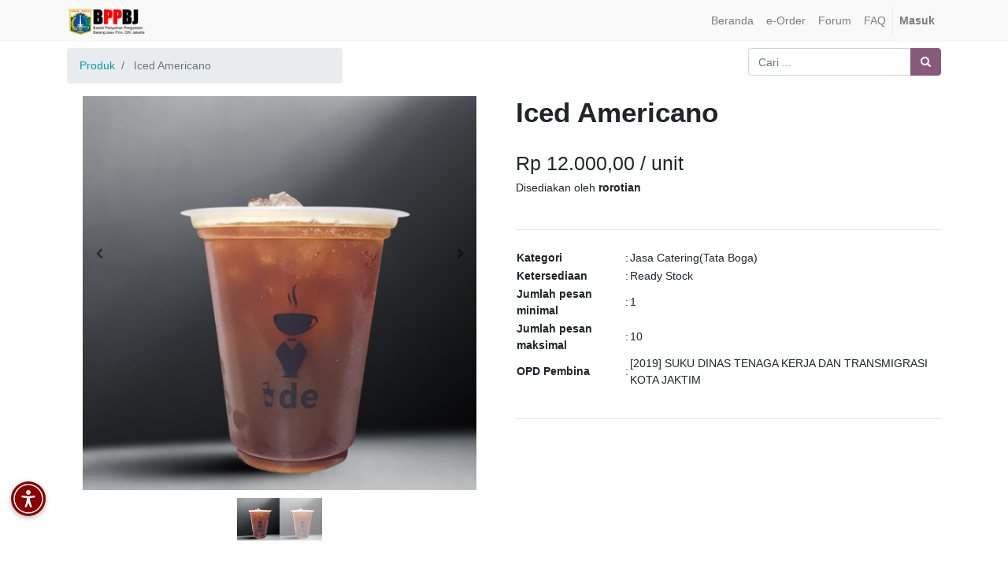

--- FILE ---
content_type: text/html; charset=utf-8
request_url: https://eorder-bppbj.jakarta.go.id/eorder/product/iced-americano-1557
body_size: 5912
content:

        
        <!DOCTYPE html>
        <html lang="id-ID" data-website-id="1" data-oe-company-name="BPPBJ DKI Jakarta">
            <head>
                <meta charset="utf-8"/>
                <meta http-equiv="X-UA-Compatible" content="IE=edge,chrome=1"/>
                <meta name="viewport" content="width=device-width, initial-scale=1, user-scalable=no"/>

                <title>Iced Americano | e-Order</title>
                <link type="image/x-icon" rel="shortcut icon" href="/web/image/website/1/favicon/"/>

                <script type="text/javascript">
                    var odoo = {
                        csrf_token: "505f24f69e8b321fef9a7231096808af046d1132o",
                    };
                </script>

                
            <meta name="generator" content="Odoo"/>

            
            
            
            
            
            
                
                
                
                
                
            

            
            
                
                    <link rel="alternate" hreflang="id" href="https://eorder-bppbj.jakarta.go.id/eorder/product/iced-americano-1557"/>
                
            

            <script type="text/javascript">
                odoo.session_info = {
                    is_admin: false,
                    is_system: false,
                    is_frontend: true,
                    translationURL: '/website/translations',
                    is_website_user: true,
                    user_id: 4
                };
                
            </script>

            <link type="text/css" rel="stylesheet" href="/web/content/223071-6e0def9/1/web.assets_common.0.css"/>
            <link type="text/css" rel="stylesheet" href="/web/content/223072-8d2a1bf/1/web.assets_frontend.0.css"/>
            <link type="text/css" rel="stylesheet" href="/web/content/223073-8d2a1bf/1/web.assets_frontend.1.css"/>
            
            
            

            <script type="text/javascript" src="/web/content/223074-6e0def9/1/web.assets_common.js"></script>
            <script type="text/javascript" src="/web/content/223075-8d2a1bf/1/web.assets_frontend.js"></script>
            
            
            
        
            
            <link rel="icon" type="image/x-icon" href="/mfa_eorder_dki/static/src/img/favicon.ico"/>
        </head>
            <body>
                
            
        
            
        
        
            
                
                
            
        
        
    
    

            
            
        
    
            
        <div id="wrapwrap" class="   ">
                <header class=" o_affix_enabled">
                    <nav class="navbar navbar-expand-md navbar-light bg-light">
                        <div class="container">
                            <a href="/" class="navbar-brand logo">
            <span role="img" aria-label="Logo of BPPBJ DKI Jakarta" title="BPPBJ DKI Jakarta"><img src="/web/image/res.company/1/logo?unique=be95f6e" class="img img-fluid"/></span>
        </a>
    <button type="button" class="navbar-toggler" data-toggle="collapse" data-target="#top_menu_collapse">
                                <span class="navbar-toggler-icon"></span>
                            </button>
                            <div class="collapse navbar-collapse" id="top_menu_collapse">
                                <ul class="nav navbar-nav ml-auto text-right o_menu_loading" id="top_menu">
                                    
        
            
    
    <li class="nav-item">
        <a role="menuitem" href="/" class="nav-link ">
            <span>Beranda</span>
        </a>
    </li>
    

        
            
    
    <li class="nav-item">
        <a role="menuitem" href="/eorder" class="nav-link ">
            <span>e-Order</span>
        </a>
    </li>
    

        
            
    
    <li class="nav-item">
        <a role="menuitem" href="/forum" class="nav-link ">
            <span>Forum</span>
        </a>
    </li>
    

        
            
    
    <li class="nav-item">
        <a role="menuitem" href="/faq" class="nav-link ">
            <span>FAQ</span>
        </a>
    </li>
    

        
    
            
            <li class="nav-item divider d-none"></li> <li id="my_cart" class="nav-item d-none">
                <a href="/shop/cart" class="nav-link">
                    <i class="fa fa-shopping-cart"></i>
                    My Cart <sup class="my_cart_quantity badge badge-primary"></sup>
                </a>
            </li>
        
                                    
                                
            <li class="nav-item divider"></li>
            <li class="nav-item">
                <a class="nav-link" href="/web/login">
                    <b>Masuk</b>
                </a>
            </li>
        </ul>
                            </div>
                        </div>
                    </nav>
                </header>
                <main>
                    
            
            <div itemscope="itemscope" itemtype="https://schema.org/Product" id="wrap" class="js_sale">
                <section id="product_detail" class="container py-2 oe_website_sale}">
                    <div class="row">
                        <div class="col-md-4">
                            <ol class="breadcrumb">
                                <li class="breadcrumb-item">
                                    <a href="/eorder">Produk</a>
                                </li>
                                
                                <li class="breadcrumb-item active">
                                    <span>Iced Americano</span>
                                </li>
                            </ol>
                        </div>
                        <div class="col-md-8">
                            <div class="form-inline justify-content-end">
                                
        <form method="get" action="/eorder">
            
            
    <div class="input-group">
        <input type="text" name="search" class="search-query form-control oe_search_box" placeholder="Cari ..." value=""/>
        <div class="input-group-append">
            <button type="submit" class="btn btn-secondary oe_search_button" aria-label="Pencarian" title="Pencarian"><i class="fa fa-search"></i>
            
        </button>
        </div>
    </div>

        </form>
    
                            </div>
                        </div>
                    </div>
                    <div class="row">
                        <div class="col-md-6">
                            

                            <div id="o-carousel-product" class="carousel slide" data-ride="carousel" data-interval="0">
                                <div class="carousel-outer">
                                    <div class="carousel-inner">
                                        <div class="carousel-item active"><img src="/web/image/product.product/1557/image?unique=a1c29a3" class="img img-fluid product_detail_img" alt="Iced Americano" data-zoom="1" data-zoom-image="/web/image/product.product/1557/image?unique=a1c29a3"/></div>
                                        
                                            <div class="carousel-item"><img src="/web/image/product.image/1138/image?unique=b257929" class="img img-fluid product_detail_img" alt="Iced Americano" data-zoom="1" data-zoom-image="/web/image/product.image/1138/image?unique=b257929"/></div>
                                        
                                        </div>

                                    
                                        <a class="carousel-control-prev" href="#o-carousel-product" role="button" data-slide="prev">
                                            <span class="fa fa-chevron-left" style="color: black;" role="img" aria-label="Previous" title="Previous"></span>
                                        </a>
                                        <a class="carousel-control-next" href="#o-carousel-product" role="button" data-slide="next">
                                            <span class="fa fa-chevron-right" style="color: black;" role="img" aria-label="Next" title="Next"></span>
                                        </a>
                                    
                                </div>

                                <ol class="carousel-indicators">
                                    <li data-target="#o-carousel-product" class="active">
                                        <img class="img img-fluid" src="/website/image/product.product/1557/image/90x90" alt="Iced Americano"/>
                                    </li>
                                    
                                        <li data-target="#o-carousel-product" data-slide-to="2">
                                            <img class="img img-fluid" src="/website/image/product.image/1138/image/90x90" alt="Iced Americano"/>
                                        </li>
                                    
                                </ol>
                            </div>

                        </div>
                        <div class="col-md-6" id="product_details">
                            <h1 itemprop="name" style="font-weight: bold;">Iced Americano</h1>
                            <br/>
                            <h3>
                                <span data-oe-type="monetary" data-oe-expression="product.list_price">Rp <span class="oe_currency_value">12.000,00</span></span> / <span>unit</span>
                            </h3>
                            <h6>Disediakan oleh <span style="font-weight: bold;">rorotian</span></h6>
                            <br/>
                            <hr/>
                            <span itemprop="url" style="display:none;">https://eorder-bppbj.jakarta.go.id/eorder/product/iced-americano-1557</span>

                            <table>
                                <tr>
                                    <td style="font-weight: bold;">
                                        Kategori
                                    </td>
                                    <td>
                                        :
                                    </td>
                                    <td>
                                        <span>Jasa Catering(Tata Boga)</span>
                                    </td>
                                </tr>
                                <tr>
                                    <td style="font-weight: bold;">
                                        Ketersediaan
                                    </td>
                                    <td>
                                        :
                                    </td>
                                    <td>
                                        <span>Ready Stock</span>
                                    </td>
                                </tr>
                                <tr>
                                    <td style="font-weight: bold;">
                                        Jumlah pesan minimal
                                    </td>
                                    <td>
                                        :
                                    </td>
                                    <td>
                                        <span>1</span>
                                    </td>
                                </tr>
                                <tr>
                                    <td style="font-weight: bold;">
                                        Jumlah pesan maksimal
                                    </td>
                                    <td>
                                        :
                                    </td>
                                    <td>
                                        <span>10</span>
                                    </td>
                                </tr>
                                <tr>
                                    <td style="font-weight: bold;">
                                        OPD Pembina
                                    </td>
                                    <td>
                                        :
                                    </td>
                                    <td>
                                        <span>[2019] SUKU DINAS TENAGA KERJA DAN TRANSMIGRASI KOTA  JAKTIM</span>
                                    </td>
                                </tr>
                            </table>
                            <br/>
                            <hr/>
                        </div>
                    </div>
                    <div class="row">
                        <div class="col-md-12">
                            <h5 style="font-weight: bold;">Deskripsi Produk</h5>
                            <p class="text-muted"><p>Kopi Espresso dengan air mineral tanpa gula ukuran 300ml</p></p>
                        </div>
                    </div>
                </section>
                
            </div>
        
                </main>
                <footer class="bg-light o_footer">
                    <div id="footer" class="oe_structure oe_structure_solo">
      <section class="s_text_block pb8 pt40">
        <div class="container">
          <div class="row">
            <div class="col-lg-4">
              <h5>Peta Situs<br/></h5>
              <ul class="list-unstyled">
                <li>
                  <a href="/" data-original-title="" title="" aria-describedby="tooltip912469">Beranda</a>
                </li>
                <li>
                  <a href="https://eorder-bppbj.jakarta.go.id/pengumuman/post/brosur-panguan-pendaftaran-e-order-2" data-original-title="" title="" aria-describedby="tooltip912469" class="rounded-circle">Brosur E-order</a>
                </li>
                <li>
                  <a href="https://eorder-bppbj.jakarta.go.id/pengumuman/post/user-manual-e-order-3" data-original-title="" title="" aria-describedby="tooltip912469" class="rounded-circle rounded-circle">User Manual</a>
                </li>
                <li>
                  <a href="https://eorder-bppbj.jakarta.go.id/pengumuman/post/sop-e-order-4" data-original-title="" title="" aria-describedby="tooltip912469" class="rounded-circle rounded-circle rounded-circle">SOP E-order</a>
                </li>
                <li>
                  <a href="https://bppbj.jakarta.go.id/pengumuman/post/privacy-policy-73" data-original-title="" title="" aria-describedby="tooltip912469" class="rounded-circle rounded-circle rounded-circle" target="_blank"></a>
                  <font class="text-alpha" style="">
                    <a href="https://bppbj.jakarta.go.id/pengumuman/post/privacy-policy-73" class="rounded-circle rounded-circle rounded-circle" target="_blank" data-original-title="" title="" aria-describedby="tooltip149957">Privacy Policy</a>
                  </font>
                </li>
                <li>
                  <font class="text-alpha" style="">
                    <a href="https://bppbj.jakarta.go.id/pengumuman/post/terms-and-conditions-74" class="rounded-circle rounded-circle rounded-circle rounded-circle" target="_blank" data-original-title="" title="" aria-describedby="tooltip149957">Terms and Conditions</a>
                  </font>
                </li>
              </ul>
            </div>
            <div class="col-lg-4" id="connect">
              <h5>Hubungi kami</h5>
              <ul class="list-unstyled">
                <li>
                  <a href="/contactus" data-original-title="" title="" aria-describedby="tooltip321901">Kontak kami<br/></a>
                </li>
                <li>Jadwal Layanan Helpdesk e-Order</li>
                <li>Hari Senin s.d Kamis : 08.00 - 16.00 WIB, </li>
                <li>Istirahat 12:00 - 13.00 WIB</li>
                <li>
                  <br/>
                </li>
                <li>Hari Jumat : 08.00 - 16.00 WIB, </li>
                <li>Istirahat 11:30 - 13.30 WIB</li>
                <li>
                  <br/>
                </li>
                <li><span style="">+6285177911971</span><b>&nbsp;</b> (<a href="https://wa.me/6285177911971" target="_blank">WhatsApp</a>)<br/>+6285171717163&nbsp; <b>(Non Aktif)</b><br/><span class="fa fa-envelope" style=""></span>&nbsp;eorder.bppbj@jakarta.go.id</li>
                <li>
                  <br/>
                </li>
              </ul>
              <p> </p>
              <div class="s_share">
                <a href="https://www.facebook.com/sharer/sharer.php?u=https%3A%2F%2Feorder-bppbj.jakarta.go.id%2F%23" class="s_share_facebook" target="_blank" data-original-title="" title="" aria-describedby="tooltip848746"> </a>
              </div>
            </div>
            <div class="col-lg-3">
              <h5>
                <img class="img-fluid o_we_custom_image" src="/web/image/280691/logo-dki-jakarta-raya-black.png" data-original-title="" title="" aria-describedby="tooltip470266"/>
                <br/>
                <br/>
              </h5>
            </div>
          </div>
        </div>
      </section>
    </div>
  <div class="o_footer_copyright">
            <div class="container">
                <div class="row">
                    <div class="col-lg-6 text-muted text-center text-md-left">
                        <span>Copyright &copy;</span> <span itemprop="name">BPPBJ DKI Jakarta</span>
                        
    

                    </div>
                    <div class="col-lg-6 text-right o_not_editable">
                        
    <div class="o_brand_promotion">
                Dikembangkan oleh <a target="_blank" class="badge badge-danger" href="https://eorder-bppbj.jakarta.go.id/">Tim BPPBJ DKI Jakarta</a>
            </div>
        
                    </div>
                </div>
            </div>
        </div>
    </footer>
            </div>
        
    
        
            
            <script src="https://cdn.userway.org/widget.js" data-account="0OTQ7WuPMb"></script>
            <script src="https://code.responsivevoice.org/responsivevoice.js?key=U1lgHDdY"></script>

            <style>
                .voice-widget {
                    position: fixed;
                    bottom: 65px;
                    left: 14px;
                    z-index: 9999;
                    display: flex;
                    flex-direction: column;
                    gap: 10px;
                    align-items: flex-start;
                }

                .voice-widget button {
                    background-color: #880000;
                    border: none;
                    border-radius: 50%;
                    width: 44px;
                    height: 44px;
                    font-size: 18px;
                    box-shadow: 0 2px 6px rgba(0, 0, 0, 0.3);
                    cursor: pointer;
                    transition: transform 0.2s ease;
                    padding: 0;
                    display: flex;
                    align-items: center;
                    justify-content: center;
                }

                .voice-widget button:hover {
                    transform: scale(1.1);
                }

                .voice-widget button img {
                    width: 100%;
                    height: 100%;
                    object-fit: contain;
                }

                .voice-toggle {
                    background-color: #4CAF50;
                }

                .voice-stop {
                    background-color: #f44336;
                }

                .voice-controls {
                    display: none;
                    flex-direction: column;
                    gap: 10px;
                    align-items: flex-start;
                    animation: fadeIn 0.3s ease;
                }

                @keyframes fadeIn {
                    from { opacity: 0; transform: translateY(10px); }
                    to { opacity: 1; transform: translateY(0); }
                }
            </style>

            <div class="voice-widget">
                <button onclick="toggleVoiceControls()" title="Aksesibilitas Suara">
                    <img src="/mfa_eorder_dki/static/src/img/accesibilitas_body.svg" alt="Aksesibilitas Suara"/>
                </button>

                <div id="voiceControls" class="voice-controls">
                    <button onclick="suaraOn()" class="voice-toggle" title="Mode Suara ON">🔊</button>
                    <button onclick="suaraOff()" class="voice-stop" title="Mode Suara OFF">🔇</button>
                </div>
            </div>

            <script>
                var suaraAktif = false;
                var originalSpeak = null;
                var controlsVisible = false;

                window.onload = function () {
                    if (typeof responsiveVoice !== 'undefined' && typeof responsiveVoice.speak === "function") {
                        originalSpeak = responsiveVoice.speak;
                        responsiveVoice.speak = function() {
                            console.log("responsiveVoice.speak() diblokir karena mode suara OFF");
                        };
                    }
                };

                function toggleVoiceControls() {
                    var controls = document.getElementById("voiceControls");
                    controlsVisible = !controlsVisible;
                    controls.style.display = controlsVisible ? "flex" : "none";
                }

                function suaraOn() {
                    suaraAktif = true;
                    if (originalSpeak && typeof responsiveVoice.speak === "function") {
                        responsiveVoice.speak = originalSpeak;
                    }
                    responsiveVoice.speak("Mode suara diaktifkan", "Indonesian Female");
                }

                function suaraOff() {
                    responsiveVoice.speak("Mode suara dimatikan", "Indonesian Female");
                    suaraAktif = false;
                    if (!originalSpeak && typeof responsiveVoice.speak === "function") {
                        originalSpeak = responsiveVoice.speak;
                    }
                    responsiveVoice.speak = function() {
                        console.log("responsiveVoice.speak() diblokir karena mode suara OFF");
                    };
                    responsiveVoice.cancel();
                }
            </script>
        </body>
        </html>
    
    
    